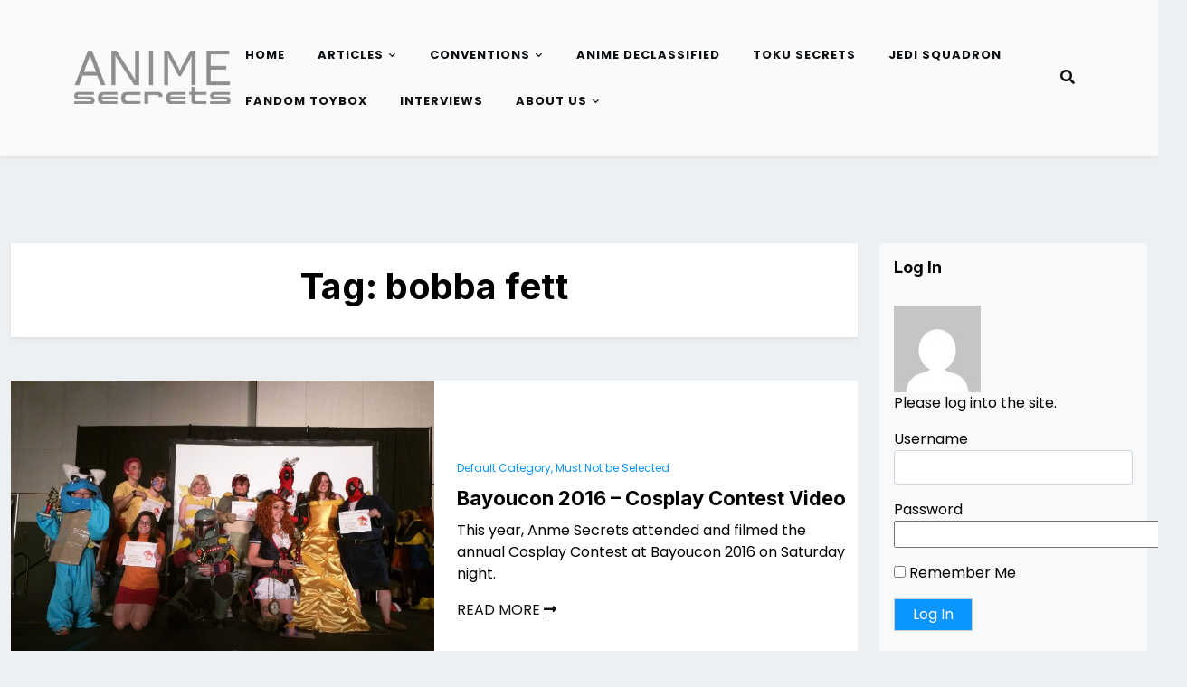

--- FILE ---
content_type: text/html; charset=UTF-8
request_url: https://animesecrets.org/tag/bobba-fett/
body_size: 8842
content:
<!doctype html>
<html lang="en-US" prefix="og: http://ogp.me/ns# fb: http://ogp.me/ns/fb#">

<head>
	<meta charset="UTF-8">
	<meta name="viewport" content="width=device-width, initial-scale=1">
	<link rel="profile" href="https://gmpg.org/xfn/11">

	<title>bobba fett &#8211; AnimeSecrets.org</title>
<meta name='robots' content='max-image-preview:large' />
<link rel='dns-prefetch' href='//stats.wp.com' />
<link rel='dns-prefetch' href='//fonts.googleapis.com' />
<style id='wp-img-auto-sizes-contain-inline-css'>
img:is([sizes=auto i],[sizes^="auto," i]){contain-intrinsic-size:3000px 1500px}
/*# sourceURL=wp-img-auto-sizes-contain-inline-css */
</style>
<style id='wp-emoji-styles-inline-css'>

	img.wp-smiley, img.emoji {
		display: inline !important;
		border: none !important;
		box-shadow: none !important;
		height: 1em !important;
		width: 1em !important;
		margin: 0 0.07em !important;
		vertical-align: -0.1em !important;
		background: none !important;
		padding: 0 !important;
	}
/*# sourceURL=wp-emoji-styles-inline-css */
</style>
<link rel='stylesheet' id='wp-block-library-css' href='https://animesecrets.org/wp-includes/css/dist/block-library/style.min.css?ver=6.9' media='all' />
<style id='global-styles-inline-css'>
:root{--wp--preset--aspect-ratio--square: 1;--wp--preset--aspect-ratio--4-3: 4/3;--wp--preset--aspect-ratio--3-4: 3/4;--wp--preset--aspect-ratio--3-2: 3/2;--wp--preset--aspect-ratio--2-3: 2/3;--wp--preset--aspect-ratio--16-9: 16/9;--wp--preset--aspect-ratio--9-16: 9/16;--wp--preset--color--black: #000000;--wp--preset--color--cyan-bluish-gray: #abb8c3;--wp--preset--color--white: #ffffff;--wp--preset--color--pale-pink: #f78da7;--wp--preset--color--vivid-red: #cf2e2e;--wp--preset--color--luminous-vivid-orange: #ff6900;--wp--preset--color--luminous-vivid-amber: #fcb900;--wp--preset--color--light-green-cyan: #7bdcb5;--wp--preset--color--vivid-green-cyan: #00d084;--wp--preset--color--pale-cyan-blue: #8ed1fc;--wp--preset--color--vivid-cyan-blue: #0693e3;--wp--preset--color--vivid-purple: #9b51e0;--wp--preset--color--primary: #007bff;--wp--preset--color--secondary: #6c757d;--wp--preset--color--dark: #343a40;--wp--preset--color--light: #f8f9fa;--wp--preset--gradient--vivid-cyan-blue-to-vivid-purple: linear-gradient(135deg,rgb(6,147,227) 0%,rgb(155,81,224) 100%);--wp--preset--gradient--light-green-cyan-to-vivid-green-cyan: linear-gradient(135deg,rgb(122,220,180) 0%,rgb(0,208,130) 100%);--wp--preset--gradient--luminous-vivid-amber-to-luminous-vivid-orange: linear-gradient(135deg,rgb(252,185,0) 0%,rgb(255,105,0) 100%);--wp--preset--gradient--luminous-vivid-orange-to-vivid-red: linear-gradient(135deg,rgb(255,105,0) 0%,rgb(207,46,46) 100%);--wp--preset--gradient--very-light-gray-to-cyan-bluish-gray: linear-gradient(135deg,rgb(238,238,238) 0%,rgb(169,184,195) 100%);--wp--preset--gradient--cool-to-warm-spectrum: linear-gradient(135deg,rgb(74,234,220) 0%,rgb(151,120,209) 20%,rgb(207,42,186) 40%,rgb(238,44,130) 60%,rgb(251,105,98) 80%,rgb(254,248,76) 100%);--wp--preset--gradient--blush-light-purple: linear-gradient(135deg,rgb(255,206,236) 0%,rgb(152,150,240) 100%);--wp--preset--gradient--blush-bordeaux: linear-gradient(135deg,rgb(254,205,165) 0%,rgb(254,45,45) 50%,rgb(107,0,62) 100%);--wp--preset--gradient--luminous-dusk: linear-gradient(135deg,rgb(255,203,112) 0%,rgb(199,81,192) 50%,rgb(65,88,208) 100%);--wp--preset--gradient--pale-ocean: linear-gradient(135deg,rgb(255,245,203) 0%,rgb(182,227,212) 50%,rgb(51,167,181) 100%);--wp--preset--gradient--electric-grass: linear-gradient(135deg,rgb(202,248,128) 0%,rgb(113,206,126) 100%);--wp--preset--gradient--midnight: linear-gradient(135deg,rgb(2,3,129) 0%,rgb(40,116,252) 100%);--wp--preset--font-size--small: 14px;--wp--preset--font-size--medium: 20px;--wp--preset--font-size--large: 20px;--wp--preset--font-size--x-large: 42px;--wp--preset--font-size--normal: 16px;--wp--preset--font-size--huge: 24px;--wp--preset--spacing--20: 0.44rem;--wp--preset--spacing--30: 0.67rem;--wp--preset--spacing--40: 1rem;--wp--preset--spacing--50: 1.5rem;--wp--preset--spacing--60: 2.25rem;--wp--preset--spacing--70: 3.38rem;--wp--preset--spacing--80: 5.06rem;--wp--preset--shadow--natural: 6px 6px 9px rgba(0, 0, 0, 0.2);--wp--preset--shadow--deep: 12px 12px 50px rgba(0, 0, 0, 0.4);--wp--preset--shadow--sharp: 6px 6px 0px rgba(0, 0, 0, 0.2);--wp--preset--shadow--outlined: 6px 6px 0px -3px rgb(255, 255, 255), 6px 6px rgb(0, 0, 0);--wp--preset--shadow--crisp: 6px 6px 0px rgb(0, 0, 0);}:where(.is-layout-flex){gap: 0.5em;}:where(.is-layout-grid){gap: 0.5em;}body .is-layout-flex{display: flex;}.is-layout-flex{flex-wrap: wrap;align-items: center;}.is-layout-flex > :is(*, div){margin: 0;}body .is-layout-grid{display: grid;}.is-layout-grid > :is(*, div){margin: 0;}:where(.wp-block-columns.is-layout-flex){gap: 2em;}:where(.wp-block-columns.is-layout-grid){gap: 2em;}:where(.wp-block-post-template.is-layout-flex){gap: 1.25em;}:where(.wp-block-post-template.is-layout-grid){gap: 1.25em;}.has-black-color{color: var(--wp--preset--color--black) !important;}.has-cyan-bluish-gray-color{color: var(--wp--preset--color--cyan-bluish-gray) !important;}.has-white-color{color: var(--wp--preset--color--white) !important;}.has-pale-pink-color{color: var(--wp--preset--color--pale-pink) !important;}.has-vivid-red-color{color: var(--wp--preset--color--vivid-red) !important;}.has-luminous-vivid-orange-color{color: var(--wp--preset--color--luminous-vivid-orange) !important;}.has-luminous-vivid-amber-color{color: var(--wp--preset--color--luminous-vivid-amber) !important;}.has-light-green-cyan-color{color: var(--wp--preset--color--light-green-cyan) !important;}.has-vivid-green-cyan-color{color: var(--wp--preset--color--vivid-green-cyan) !important;}.has-pale-cyan-blue-color{color: var(--wp--preset--color--pale-cyan-blue) !important;}.has-vivid-cyan-blue-color{color: var(--wp--preset--color--vivid-cyan-blue) !important;}.has-vivid-purple-color{color: var(--wp--preset--color--vivid-purple) !important;}.has-black-background-color{background-color: var(--wp--preset--color--black) !important;}.has-cyan-bluish-gray-background-color{background-color: var(--wp--preset--color--cyan-bluish-gray) !important;}.has-white-background-color{background-color: var(--wp--preset--color--white) !important;}.has-pale-pink-background-color{background-color: var(--wp--preset--color--pale-pink) !important;}.has-vivid-red-background-color{background-color: var(--wp--preset--color--vivid-red) !important;}.has-luminous-vivid-orange-background-color{background-color: var(--wp--preset--color--luminous-vivid-orange) !important;}.has-luminous-vivid-amber-background-color{background-color: var(--wp--preset--color--luminous-vivid-amber) !important;}.has-light-green-cyan-background-color{background-color: var(--wp--preset--color--light-green-cyan) !important;}.has-vivid-green-cyan-background-color{background-color: var(--wp--preset--color--vivid-green-cyan) !important;}.has-pale-cyan-blue-background-color{background-color: var(--wp--preset--color--pale-cyan-blue) !important;}.has-vivid-cyan-blue-background-color{background-color: var(--wp--preset--color--vivid-cyan-blue) !important;}.has-vivid-purple-background-color{background-color: var(--wp--preset--color--vivid-purple) !important;}.has-black-border-color{border-color: var(--wp--preset--color--black) !important;}.has-cyan-bluish-gray-border-color{border-color: var(--wp--preset--color--cyan-bluish-gray) !important;}.has-white-border-color{border-color: var(--wp--preset--color--white) !important;}.has-pale-pink-border-color{border-color: var(--wp--preset--color--pale-pink) !important;}.has-vivid-red-border-color{border-color: var(--wp--preset--color--vivid-red) !important;}.has-luminous-vivid-orange-border-color{border-color: var(--wp--preset--color--luminous-vivid-orange) !important;}.has-luminous-vivid-amber-border-color{border-color: var(--wp--preset--color--luminous-vivid-amber) !important;}.has-light-green-cyan-border-color{border-color: var(--wp--preset--color--light-green-cyan) !important;}.has-vivid-green-cyan-border-color{border-color: var(--wp--preset--color--vivid-green-cyan) !important;}.has-pale-cyan-blue-border-color{border-color: var(--wp--preset--color--pale-cyan-blue) !important;}.has-vivid-cyan-blue-border-color{border-color: var(--wp--preset--color--vivid-cyan-blue) !important;}.has-vivid-purple-border-color{border-color: var(--wp--preset--color--vivid-purple) !important;}.has-vivid-cyan-blue-to-vivid-purple-gradient-background{background: var(--wp--preset--gradient--vivid-cyan-blue-to-vivid-purple) !important;}.has-light-green-cyan-to-vivid-green-cyan-gradient-background{background: var(--wp--preset--gradient--light-green-cyan-to-vivid-green-cyan) !important;}.has-luminous-vivid-amber-to-luminous-vivid-orange-gradient-background{background: var(--wp--preset--gradient--luminous-vivid-amber-to-luminous-vivid-orange) !important;}.has-luminous-vivid-orange-to-vivid-red-gradient-background{background: var(--wp--preset--gradient--luminous-vivid-orange-to-vivid-red) !important;}.has-very-light-gray-to-cyan-bluish-gray-gradient-background{background: var(--wp--preset--gradient--very-light-gray-to-cyan-bluish-gray) !important;}.has-cool-to-warm-spectrum-gradient-background{background: var(--wp--preset--gradient--cool-to-warm-spectrum) !important;}.has-blush-light-purple-gradient-background{background: var(--wp--preset--gradient--blush-light-purple) !important;}.has-blush-bordeaux-gradient-background{background: var(--wp--preset--gradient--blush-bordeaux) !important;}.has-luminous-dusk-gradient-background{background: var(--wp--preset--gradient--luminous-dusk) !important;}.has-pale-ocean-gradient-background{background: var(--wp--preset--gradient--pale-ocean) !important;}.has-electric-grass-gradient-background{background: var(--wp--preset--gradient--electric-grass) !important;}.has-midnight-gradient-background{background: var(--wp--preset--gradient--midnight) !important;}.has-small-font-size{font-size: var(--wp--preset--font-size--small) !important;}.has-medium-font-size{font-size: var(--wp--preset--font-size--medium) !important;}.has-large-font-size{font-size: var(--wp--preset--font-size--large) !important;}.has-x-large-font-size{font-size: var(--wp--preset--font-size--x-large) !important;}
/*# sourceURL=global-styles-inline-css */
</style>

<style id='classic-theme-styles-inline-css'>
/*! This file is auto-generated */
.wp-block-button__link{color:#fff;background-color:#32373c;border-radius:9999px;box-shadow:none;text-decoration:none;padding:calc(.667em + 2px) calc(1.333em + 2px);font-size:1.125em}.wp-block-file__button{background:#32373c;color:#fff;text-decoration:none}
/*# sourceURL=/wp-includes/css/classic-themes.min.css */
</style>
<link rel='stylesheet' id='affiliate-eye-admin-google-font-css' href='https://fonts.googleapis.com/css2?family=Poppins:ital,wght@0,400;0,700;1,400;1,700&#038;family=Inter:ital,wght@0,400;0,700;1,400;1,700&#038;display=swap' media='all' />
<link rel='stylesheet' id='affiliate-eye-google-font-css' href='https://fonts.googleapis.com/css2?family=Poppins:ital,wght@0,400;0,700;1,400;1,700&#038;family=Inter:ital,wght@0,400;0,700;1,400;1,700&#038;display=swap' media='all' />
<link rel='stylesheet' id='bootstrap-css' href='https://animesecrets.org/wp-content/themes/affiliate-eye/assets/css/bootstrap.css?ver=5.2.2' media='all' />
<link rel='stylesheet' id='fontawesome-css' href='https://animesecrets.org/wp-content/themes/affiliate-eye/assets/css/all.css?ver=5.15.3' media='all' />
<link rel='stylesheet' id='affiliate-eye-block-style-css' href='https://animesecrets.org/wp-content/themes/affiliate-eye/assets/css/block.css?ver=1.0.14' media='all' />
<link rel='stylesheet' id='affiliate-eye-default-style-css' href='https://animesecrets.org/wp-content/themes/affiliate-eye/assets/css/default-style.css?ver=1.0.14' media='all' />
<link rel='stylesheet' id='affiliate-eye-main-style-css' href='https://animesecrets.org/wp-content/themes/affiliate-eye/assets/css/main.css?ver=1.0.14' media='all' />
<link rel='stylesheet' id='affiliate-eye-style-css' href='https://animesecrets.org/wp-content/themes/affiliate-eye/style.css?ver=1.0.14' media='all' />
<style id='affiliate-eye-style-inline-css'>
.posted-on, .cat-links, .tags-links, .byline { clip: rect(1px, 1px, 1px, 1px); height: 1px; position: absolute; overflow: hidden; width: 1px; }
/*# sourceURL=affiliate-eye-style-inline-css */
</style>
<link rel='stylesheet' id='affiliate-eye-responsive-style-css' href='https://animesecrets.org/wp-content/themes/affiliate-eye/assets/css/responsive.css?ver=1.0.14' media='all' />
<link rel='stylesheet' id='slb_core-css' href='https://animesecrets.org/wp-content/plugins/simple-lightbox/client/css/app.css?ver=2.9.4' media='all' />
<script src="https://animesecrets.org/wp-content/plugins/jquery-manager/assets/js/jquery-2.2.4.min.js" id="jquery-core-js"></script>
<script src="https://animesecrets.org/wp-content/plugins/jquery-manager/assets/js/jquery-migrate-1.4.1.min.js" id="jquery-migrate-js"></script>
<link rel="https://api.w.org/" href="https://animesecrets.org/wp-json/" /><link rel="alternate" title="JSON" type="application/json" href="https://animesecrets.org/wp-json/wp/v2/tags/2523" /><link rel="EditURI" type="application/rsd+xml" title="RSD" href="https://animesecrets.org/xmlrpc.php?rsd" />
<meta name="generator" content="WordPress 6.9" />
            <script type="text/javascript"><!--
                                function powerpress_pinw(pinw_url){window.open(pinw_url, 'PowerPressPlayer','toolbar=0,status=0,resizable=1,width=460,height=320');	return false;}
                //-->

                // tabnab protection
                window.addEventListener('load', function () {
                    // make all links have rel="noopener noreferrer"
                    document.querySelectorAll('a[target="_blank"]').forEach(link => {
                        link.setAttribute('rel', 'noopener noreferrer');
                    });
                });
            </script>
            	<style>img#wpstats{display:none}</style>
		
<style type="text/css" xmlns="http://www.w3.org/1999/html">

/*
PowerPress subscribe sidebar widget
*/
.widget-area .widget_powerpress_subscribe h2,
.widget-area .widget_powerpress_subscribe h3,
.widget-area .widget_powerpress_subscribe h4,
.widget_powerpress_subscribe h2,
.widget_powerpress_subscribe h3,
.widget_powerpress_subscribe h4 {
	margin-bottom: 0;
	padding-bottom: 0;
}
</style>
<link rel="icon" href="https://animesecrets.org/wp-content/uploads/2023/05/cropped-AS-32x32.png" sizes="32x32" />
<link rel="icon" href="https://animesecrets.org/wp-content/uploads/2023/05/cropped-AS-192x192.png" sizes="192x192" />
<link rel="apple-touch-icon" href="https://animesecrets.org/wp-content/uploads/2023/05/cropped-AS-180x180.png" />
<meta name="msapplication-TileImage" content="https://animesecrets.org/wp-content/uploads/2023/05/cropped-AS-270x270.png" />

    <!-- START - Open Graph and Twitter Card Tags 3.3.8 -->
     <!-- Facebook Open Graph -->
      <meta property="og:locale" content="en_US"/>
      <meta property="og:site_name" content="AnimeSecrets.org"/>
      <meta property="og:title" content="bobba fett"/>
      <meta property="og:url" content="https://animesecrets.org/tag/bobba-fett/"/>
      <meta property="og:type" content="article"/>
      <meta property="og:description" content="The Answer to All Your Burning Questions"/>
      <meta property="article:publisher" content="https://www.facebook.com/AnimeSecrets/"/>
     <!-- Google+ / Schema.org -->
     <!-- Twitter Cards -->
      <meta name="twitter:title" content="bobba fett"/>
      <meta name="twitter:url" content="https://animesecrets.org/tag/bobba-fett/"/>
      <meta name="twitter:description" content="The Answer to All Your Burning Questions"/>
      <meta name="twitter:card" content="summary_large_image"/>
     <!-- SEO -->
     <!-- Misc. tags -->
     <!-- is_tag -->
    <!-- END - Open Graph and Twitter Card Tags 3.3.8 -->
        
    <link rel='stylesheet' id='powerpress_subscribe_widget_modern-css' href='https://animesecrets.org/wp-content/plugins/powerpress/css/subscribe-widget.min.css?ver=11.15.11' media='all' />
</head>

<body class="archive tag tag-bobba-fett tag-2523 wp-custom-logo wp-embed-responsive wp-theme-affiliate-eye hfeed date-hidden categories-hidden tags-hidden author-hidden">
	
	<div id="page" class="site">
		<a class="skip-link screen-reader-text" href="#primary">Skip to content</a>
		<header class="header" id="header">
				<div id="wsm-menu" class="mobile-menu-bar wsm-menu">
		<div class="container">
			<nav id="mobile-navigation" class="mobile-navigation">
				<button id="mmenu-btn" class="menu-btn" aria-expanded="false">
					<span class="mopen">Menu</span>
					<span class="mclose">Close</span>
				</button>
				<div class="menu-nav-container"><ul id="wsm-menu-ul" class="wsm-menu-has"><li id="menu-item-6281" class="menu-item menu-item-type-custom menu-item-object-custom menu-item-home menu-item-6281"><a href="https://animesecrets.org/">Home</a></li>
<li id="menu-item-23403" class="menu-item menu-item-type-taxonomy menu-item-object-category menu-item-has-children menu-item-23403"><a href="https://animesecrets.org/category/blog/">Articles</a>
<ul class="sub-menu">
	<li id="menu-item-6262" class="menu-item menu-item-type-post_type menu-item-object-page menu-item-has-children menu-item-6262"><a href="https://animesecrets.org/anime/anime-reviews/">Anime Reviews</a>
	<ul class="sub-menu">
		<li id="menu-item-6747" class="menu-item menu-item-type-taxonomy menu-item-object-category menu-item-6747"><a href="https://animesecrets.org/category/columns/new-in-japan/">New in Japan</a></li>
	</ul>
</li>
	<li id="menu-item-6263" class="menu-item menu-item-type-post_type menu-item-object-page menu-item-6263"><a href="https://animesecrets.org/live-action/">Live Action Reviews</a></li>
	<li id="menu-item-6264" class="menu-item menu-item-type-post_type menu-item-object-page menu-item-6264"><a href="https://animesecrets.org/manga/manga-reviews/">Manga Reviews</a></li>
	<li id="menu-item-6265" class="menu-item menu-item-type-post_type menu-item-object-page menu-item-6265"><a href="https://animesecrets.org/light-novels/">Light Novels Reviews</a></li>
	<li id="menu-item-22150" class="menu-item menu-item-type-post_type menu-item-object-page menu-item-22150"><a href="https://animesecrets.org/tokusatsu/">Tokusatsu Reviews</a></li>
	<li id="menu-item-6274" class="menu-item menu-item-type-post_type menu-item-object-page menu-item-6274"><a href="https://animesecrets.org/games/video-game-reviews/">Video Game Reviews</a></li>
	<li id="menu-item-168" class="menu-item menu-item-type-post_type menu-item-object-page menu-item-has-children menu-item-168"><a href="https://animesecrets.org/columns/">Columns</a>
	<ul class="sub-menu">
		<li id="menu-item-6266" class="menu-item menu-item-type-post_type menu-item-object-page menu-item-6266"><a href="https://animesecrets.org/columns/an-insiders-look-at-japan/">An Insider’s Look at Japan</a></li>
		<li id="menu-item-18128" class="menu-item menu-item-type-post_type menu-item-object-page menu-item-18128"><a href="https://animesecrets.org/columns/cosplay-secrets/">Cosplay Secrets Series</a></li>
		<li id="menu-item-6270" class="menu-item menu-item-type-post_type menu-item-object-page menu-item-6270"><a href="https://animesecrets.org/columns/dropped/">Dropped!</a></li>
		<li id="menu-item-8340" class="menu-item menu-item-type-post_type menu-item-object-page menu-item-8340"><a href="https://animesecrets.org/columns/fujoshi-feminism/">Fujoshi Feminism</a></li>
		<li id="menu-item-9907" class="menu-item menu-item-type-post_type menu-item-object-page menu-item-9907"><a href="https://animesecrets.org/columns/investigative-articles/">Investigative Articles</a></li>
		<li id="menu-item-6260" class="menu-item menu-item-type-taxonomy menu-item-object-category menu-item-6260"><a href="https://animesecrets.org/category/columns/state-of-gaming/">State of Gaming</a></li>
		<li id="menu-item-9863" class="menu-item menu-item-type-post_type menu-item-object-page menu-item-9863"><a href="https://animesecrets.org/columns/toku2/">Toku<sup>2</sup></a></li>
	</ul>
</li>
</ul>
</li>
<li id="menu-item-169" class="menu-item menu-item-type-post_type menu-item-object-page menu-item-has-children menu-item-169"><a href="https://animesecrets.org/conventions/">Conventions</a>
<ul class="sub-menu">
	<li id="menu-item-6276" class="menu-item menu-item-type-post_type menu-item-object-page menu-item-6276"><a href="https://animesecrets.org/conventions/convention-articles/">Convention Reviews</a></li>
	<li id="menu-item-6275" class="menu-item menu-item-type-post_type menu-item-object-page menu-item-6275"><a href="https://animesecrets.org/conventions/convention-photogalleries/">Convention Photo Galleries</a></li>
	<li id="menu-item-6441" class="menu-item menu-item-type-post_type menu-item-object-page menu-item-6441"><a href="https://animesecrets.org/convention-videos/">Convention Videos</a></li>
	<li id="menu-item-6317" class="menu-item menu-item-type-taxonomy menu-item-object-category menu-item-6317"><a href="https://animesecrets.org/category/convention-briefings/">Convention News</a></li>
</ul>
</li>
<li id="menu-item-20681" class="menu-item menu-item-type-post_type menu-item-object-page menu-item-20681"><a href="https://animesecrets.org/columns/anime-declassified-podcast/">Anime Declassified</a></li>
<li id="menu-item-20680" class="menu-item menu-item-type-post_type menu-item-object-page menu-item-20680"><a href="https://animesecrets.org/columns/toku-secrets-podcast/">Toku Secrets</a></li>
<li id="menu-item-24032" class="menu-item menu-item-type-post_type menu-item-object-page menu-item-24032"><a href="https://animesecrets.org/jedi-squadron-podcast/">Jedi Squadron</a></li>
<li id="menu-item-23685" class="menu-item menu-item-type-taxonomy menu-item-object-category menu-item-23685"><a href="https://animesecrets.org/category/columns/fandom-toybox/">Fandom Toybox</a></li>
<li id="menu-item-167" class="menu-item menu-item-type-post_type menu-item-object-page menu-item-167"><a href="https://animesecrets.org/interviews/">Interviews</a></li>
<li id="menu-item-6278" class="menu-item menu-item-type-post_type menu-item-object-page menu-item-has-children menu-item-6278"><a href="https://animesecrets.org/about-us/">About Us</a>
<ul class="sub-menu">
	<li id="menu-item-6279" class="menu-item menu-item-type-post_type menu-item-object-page menu-item-6279"><a href="https://animesecrets.org/about-us/faqs/">FAQs</a></li>
	<li id="menu-item-24599" class="menu-item menu-item-type-custom menu-item-object-custom menu-item-24599"><a href="https://discord.gg/ykz6RK6">Official Discord Server</a></li>
	<li id="menu-item-6280" class="menu-item menu-item-type-post_type menu-item-object-page menu-item-6280"><a href="https://animesecrets.org/staff/">Staff</a></li>
</ul>
</li>
</ul></div>			</nav><!-- #site-navigation -->
		</div>
	</div>

													<div class="menu-bar ">
		<div class="container">
			<div class="menubar-content">
					<div class="head-logo-sec">
					<div class="site-branding brand-logo">
				<a href="https://animesecrets.org/" class="custom-logo-link" rel="home"><img width="250" height="250" src="https://animesecrets.org/wp-content/uploads/2022/12/cropped-logo-site.png" class="custom-logo" alt="AnimeSecrets.org" decoding="async" fetchpriority="high" srcset="https://animesecrets.org/wp-content/uploads/2022/12/cropped-logo-site.png 250w, https://animesecrets.org/wp-content/uploads/2022/12/cropped-logo-site-150x150.png 150w" sizes="(max-width: 250px) 100vw, 250px" /></a>			</div>
			</div>
				<div class="affiliate-eye-container menu-inner">
											<nav id="site-navigation" class="main-navigation">
							<div class="menu-nav-container"><ul id="affiliate-eye-menu" class="affiliate-eye-menu"><li class="menu-item menu-item-type-custom menu-item-object-custom menu-item-home menu-item-6281"><a href="https://animesecrets.org/">Home</a></li>
<li class="menu-item menu-item-type-taxonomy menu-item-object-category menu-item-has-children menu-item-23403"><a href="https://animesecrets.org/category/blog/">Articles</a>
<ul class="sub-menu">
	<li class="menu-item menu-item-type-post_type menu-item-object-page menu-item-has-children menu-item-6262"><a href="https://animesecrets.org/anime/anime-reviews/">Anime Reviews</a>
	<ul class="sub-menu">
		<li class="menu-item menu-item-type-taxonomy menu-item-object-category menu-item-6747"><a href="https://animesecrets.org/category/columns/new-in-japan/">New in Japan</a></li>
	</ul>
</li>
	<li class="menu-item menu-item-type-post_type menu-item-object-page menu-item-6263"><a href="https://animesecrets.org/live-action/">Live Action Reviews</a></li>
	<li class="menu-item menu-item-type-post_type menu-item-object-page menu-item-6264"><a href="https://animesecrets.org/manga/manga-reviews/">Manga Reviews</a></li>
	<li class="menu-item menu-item-type-post_type menu-item-object-page menu-item-6265"><a href="https://animesecrets.org/light-novels/">Light Novels Reviews</a></li>
	<li class="menu-item menu-item-type-post_type menu-item-object-page menu-item-22150"><a href="https://animesecrets.org/tokusatsu/">Tokusatsu Reviews</a></li>
	<li class="menu-item menu-item-type-post_type menu-item-object-page menu-item-6274"><a href="https://animesecrets.org/games/video-game-reviews/">Video Game Reviews</a></li>
	<li class="menu-item menu-item-type-post_type menu-item-object-page menu-item-has-children menu-item-168"><a href="https://animesecrets.org/columns/">Columns</a>
	<ul class="sub-menu">
		<li class="menu-item menu-item-type-post_type menu-item-object-page menu-item-6266"><a href="https://animesecrets.org/columns/an-insiders-look-at-japan/">An Insider’s Look at Japan</a></li>
		<li class="menu-item menu-item-type-post_type menu-item-object-page menu-item-18128"><a href="https://animesecrets.org/columns/cosplay-secrets/">Cosplay Secrets Series</a></li>
		<li class="menu-item menu-item-type-post_type menu-item-object-page menu-item-6270"><a href="https://animesecrets.org/columns/dropped/">Dropped!</a></li>
		<li class="menu-item menu-item-type-post_type menu-item-object-page menu-item-8340"><a href="https://animesecrets.org/columns/fujoshi-feminism/">Fujoshi Feminism</a></li>
		<li class="menu-item menu-item-type-post_type menu-item-object-page menu-item-9907"><a href="https://animesecrets.org/columns/investigative-articles/">Investigative Articles</a></li>
		<li class="menu-item menu-item-type-taxonomy menu-item-object-category menu-item-6260"><a href="https://animesecrets.org/category/columns/state-of-gaming/">State of Gaming</a></li>
		<li class="menu-item menu-item-type-post_type menu-item-object-page menu-item-9863"><a href="https://animesecrets.org/columns/toku2/">Toku<sup>2</sup></a></li>
	</ul>
</li>
</ul>
</li>
<li class="menu-item menu-item-type-post_type menu-item-object-page menu-item-has-children menu-item-169"><a href="https://animesecrets.org/conventions/">Conventions</a>
<ul class="sub-menu">
	<li class="menu-item menu-item-type-post_type menu-item-object-page menu-item-6276"><a href="https://animesecrets.org/conventions/convention-articles/">Convention Reviews</a></li>
	<li class="menu-item menu-item-type-post_type menu-item-object-page menu-item-6275"><a href="https://animesecrets.org/conventions/convention-photogalleries/">Convention Photo Galleries</a></li>
	<li class="menu-item menu-item-type-post_type menu-item-object-page menu-item-6441"><a href="https://animesecrets.org/convention-videos/">Convention Videos</a></li>
	<li class="menu-item menu-item-type-taxonomy menu-item-object-category menu-item-6317"><a href="https://animesecrets.org/category/convention-briefings/">Convention News</a></li>
</ul>
</li>
<li class="menu-item menu-item-type-post_type menu-item-object-page menu-item-20681"><a href="https://animesecrets.org/columns/anime-declassified-podcast/">Anime Declassified</a></li>
<li class="menu-item menu-item-type-post_type menu-item-object-page menu-item-20680"><a href="https://animesecrets.org/columns/toku-secrets-podcast/">Toku Secrets</a></li>
<li class="menu-item menu-item-type-post_type menu-item-object-page menu-item-24032"><a href="https://animesecrets.org/jedi-squadron-podcast/">Jedi Squadron</a></li>
<li class="menu-item menu-item-type-taxonomy menu-item-object-category menu-item-23685"><a href="https://animesecrets.org/category/columns/fandom-toybox/">Fandom Toybox</a></li>
<li class="menu-item menu-item-type-post_type menu-item-object-page menu-item-167"><a href="https://animesecrets.org/interviews/">Interviews</a></li>
<li class="menu-item menu-item-type-post_type menu-item-object-page menu-item-has-children menu-item-6278"><a href="https://animesecrets.org/about-us/">About Us</a>
<ul class="sub-menu">
	<li class="menu-item menu-item-type-post_type menu-item-object-page menu-item-6279"><a href="https://animesecrets.org/about-us/faqs/">FAQs</a></li>
	<li class="menu-item menu-item-type-custom menu-item-object-custom menu-item-24599"><a href="https://discord.gg/ykz6RK6">Official Discord Server</a></li>
	<li class="menu-item menu-item-type-post_type menu-item-object-page menu-item-6280"><a href="https://animesecrets.org/staff/">Staff</a></li>
</ul>
</li>
</ul></div>						</nav><!-- #site-navigation -->
																<div class="serach-show">
							<div class="besearch-icon">
								<a href="#" id="besearch"><i class="fas fa-search"></i></a>
							</div>
							<div id="bspopup" class="soff">
								<div id="affsearch" class="sopen">
									<button data-widget="remove" id="removeClass" class="sclose" type="button">×</button>
									<form role="search" method="get" class="search-form" action="https://animesecrets.org/">
				<label>
					<span class="screen-reader-text">Search for:</span>
					<input type="search" class="search-field" placeholder="Search &hellip;" value="" name="s" />
				</label>
				<input type="submit" class="search-submit" value="Search" />
			</form>									<small class="beshop-cradit">Affiliate Eye Theme By <a target="_blank" title="Affiliate Eye Theme" href="https://wpthemespace.com/product/beshop/">Wp Theme Space</a></small>
								</div>
							</div>
						</div>
				</div>
			
			</div>

		</div>
	</div>

		</header>
<div class="container-fluid mt-5 mb-5 pt-5 pb-5">
	<div class="row main-content">
				<div class="col-lg-9 site-content">
			<main id="primary" class="site-main">

				
					<header class="page-header archive-header shadow-sm p-4 mb-5 text-center">
						<h1 class="page-title">Tag: <span>bobba fett</span></h1>					</header><!-- .page-header -->

					
<article id="post-20774" class="nx-list-item post-20774 post type-post status-publish format-standard has-post-thumbnail hentry category-defaultcat tag-alaska-2 tag-alaskas-cosplay-corner tag-bayoucon tag-bayoucon-2016 tag-bayoucon2016 tag-bobba-fett tag-cosplay tag-cosplay-contest tag-cosplayer tag-cosplayers tag-cosplaying tag-cosplays tag-cute-classy-chaos tag-dead-pool tag-deadpool tag-flutteryshy tag-little-red-fox tag-lord-zedd tag-louisiana tag-mlp tag-my-little-pony tag-pokemon tag-robert-axelrod tag-scooby-doo tag-squirtle tag-steam-punk tag-steampunk tag-sulphur tag-velma">
	<div class="single-nx-list-item nx-has-img">
					<div class="nx-single-list-img">
				<a href="https://animesecrets.org/bayoucon-2016-cosplay-contest-video/">
					<img width="768" height="576" src="https://animesecrets.org/wp-content/uploads/2016/06/bayoucon-cosplay-contest-2016-768x576.jpg" class="attachment-medium_large size-medium_large wp-post-image" alt="" decoding="async" srcset="https://animesecrets.org/wp-content/uploads/2016/06/bayoucon-cosplay-contest-2016-768x576.jpg 768w, https://animesecrets.org/wp-content/uploads/2016/06/bayoucon-cosplay-contest-2016-300x225.jpg 300w, https://animesecrets.org/wp-content/uploads/2016/06/bayoucon-cosplay-contest-2016-1024x768.jpg 1024w, https://animesecrets.org/wp-content/uploads/2016/06/bayoucon-cosplay-contest-2016.jpg 2000w" sizes="(max-width: 768px) 100vw, 768px" />				</a>
			</div>
				<div class="nx-single-list-details">
							<a href="https://animesecrets.org/category/defaultcat/" class="nx-list-categories">Default Category, Must Not be Selected</a>
						<h2 class="nx-list-title"><a href="https://animesecrets.org/bayoucon-2016-cosplay-contest-video/" rel="bookmark">Bayoucon 2016 – Cosplay Contest Video</a></h2>			<p>This year, Anme Secrets attended and filmed the annual Cosplay Contest at Bayoucon 2016 on Saturday night.</p>
			<a class="affiliate-eye-readmore" href="https://animesecrets.org/bayoucon-2016-cosplay-contest-video/">READ MORE <i class="fas fa-long-arrow-alt-right"></i></a>

		</div>
	</div>
</article><!-- #post-20774 -->
				
			</main><!-- #main -->
		</div>
					<div class="col-lg-3 widget-sidebar">
				
<aside id="secondary" class="widget-area">
	<section id="members-widget-login-3" class="widget bg-light mb-4 p-3 login"><h2 class="widget-title">Log In</h2><img alt='' src='https://secure.gravatar.com/avatar/?s=96&#038;d=mm&#038;r=pg' srcset='https://secure.gravatar.com/avatar/?s=192&#038;d=mm&#038;r=pg 2x' class='avatar avatar-96 photo avatar-default' height='96' width='96' loading='lazy' decoding='async'/><p>Please log into the site.</p>
<div class="members-login-form"><form name="loginform" id="loginform" action="https://animesecrets.org/wp-login.php" method="post"><p class="login-username">
				<label for="user_login">Username</label>
				<input type="text" name="log" id="user_login" autocomplete="username" class="input" value="" size="20" />
			</p><p class="login-password">
				<label for="user_pass">Password</label>
				<input type="password" name="pwd" id="user_pass" autocomplete="current-password" spellcheck="false" class="input" value="" size="20" />
			</p><p class="login-remember"><label><input name="rememberme" type="checkbox" id="rememberme" value="forever" /> Remember Me</label></p><p class="login-submit">
				<input type="submit" name="wp-submit" id="wp-submit" class="button button-primary" value="Log In" />
				<input type="hidden" name="redirect_to" value="https://animesecrets.org/tag/bobba-fett/" />
			</p><input type="hidden" name="members_redirect_to" value="1" /></form></div></section><section id="powerpress_subscribe-2" class="widget bg-light mb-4 p-3 widget_powerpress_subscribe"><h2 class="widget-title">Anime Declassified Podcast</h2><div class="pp-ssb-widget pp-ssb-widget-modern pp-ssb-widget-include"><a href="https://podcasts.apple.com/us/podcast/anime-declassified-%5Banimesecrets-org%5D/id1020063853?mt=2&#038;ls=1" class="pp-ssb-btn vertical pp-ssb-itunes" target="_blank" title="Subscribe on Apple Podcasts"><span class="pp-ssb-ic"></span><span class="pp-ssb-text">Apple Podcasts</span></a><a href="https://open.spotify.com/show/7eRiJbebSqMkH9gbREP9KR" class="pp-ssb-btn vertical pp-ssb-spotify" target="_blank" title="Subscribe on Spotify"><span class="pp-ssb-ic"></span><span class="pp-ssb-text">Spotify</span></a><a href="https://subscribeonandroid.com/animesecrets.org/category/columns/anime-declassified-podcast/feed/" class="pp-ssb-btn  vertical pp-ssb-android" target="_blank" title="Subscribe on Android"><span class="pp-ssb-ic"></span><span class="pp-ssb-text">Android</span></a><a href="https://subscribebyemail.com/animesecrets.org/category/columns/anime-declassified-podcast/feed/" class="pp-ssb-btn  vertical  pp-ssb-email" target="_blank" title="Subscribe by Email"><span class="pp-ssb-ic"></span><span class="pp-ssb-text">by Email</span></a><a href="https://animesecrets.org/category/columns/anime-declassified-podcast/feed/" class="pp-ssb-btn vertical pp-ssb-rss" target="_blank" title="Subscribe via RSS"><span class="pp-ssb-ic"></span><span class="pp-ssb-text">RSS</span></a><a href="https://animesecrets.org/columns/anime-declassified-podcast/" class="pp-ssb-btn vertical pp-ssb-more" target="_blank" title="More Subscribe Options"><span class="pp-ssb-ic"></span><span class="pp-ssb-text">More Subscribe Options</span></a></div></section><section id="powerpress_subscribe-3" class="widget bg-light mb-4 p-3 widget_powerpress_subscribe"><h2 class="widget-title">Toku Secrets Podcast</h2><div class="pp-ssb-widget pp-ssb-widget-modern pp-ssb-widget-include"><a href="https://podcasts.apple.com/us/podcast/toku-secrets-animesecrets-org/id1119951761?mt=2&#038;ls=1" class="pp-ssb-btn vertical pp-ssb-itunes" target="_blank" title="Subscribe on Apple Podcasts"><span class="pp-ssb-ic"></span><span class="pp-ssb-text">Apple Podcasts</span></a><a href="https://open.spotify.com/show/7EGpxo60NQg3cIBAGVN2L6" class="pp-ssb-btn vertical pp-ssb-spotify" target="_blank" title="Subscribe on Spotify"><span class="pp-ssb-ic"></span><span class="pp-ssb-text">Spotify</span></a><a href="https://subscribeonandroid.com/animesecrets.org/category/toku-secrets-podcast/feed/" class="pp-ssb-btn  vertical pp-ssb-android" target="_blank" title="Subscribe on Android"><span class="pp-ssb-ic"></span><span class="pp-ssb-text">Android</span></a><a href="https://subscribebyemail.com/animesecrets.org/category/toku-secrets-podcast/feed/" class="pp-ssb-btn  vertical  pp-ssb-email" target="_blank" title="Subscribe by Email"><span class="pp-ssb-ic"></span><span class="pp-ssb-text">by Email</span></a><a href="https://animesecrets.org/category/toku-secrets-podcast/feed/" class="pp-ssb-btn vertical pp-ssb-rss" target="_blank" title="Subscribe via RSS"><span class="pp-ssb-ic"></span><span class="pp-ssb-text">RSS</span></a><a href="https://animesecrets.org/columns/toku-secrets-podcast/" class="pp-ssb-btn vertical pp-ssb-more" target="_blank" title="More Subscribe Options"><span class="pp-ssb-ic"></span><span class="pp-ssb-text">More Subscribe Options</span></a></div></section><section id="powerpress_subscribe-4" class="widget bg-light mb-4 p-3 widget_powerpress_subscribe"><h2 class="widget-title">Jedi Squadron Podcast</h2><div class="pp-ssb-widget pp-ssb-widget-modern pp-ssb-widget-include"><a href="https://podcasts.apple.com/us/podcast/jedi-squadron-podcast-%5Banimesecrets-org%5D/id1686486773?mt=2&#038;ls=1" class="pp-ssb-btn-sq vertical pp-ssb-itunes" target="_blank" title="Subscribe on Apple Podcasts"><span class="pp-ssb-ic"></span><span class="pp-ssb-text">Apple Podcasts</span></a><a href="https://open.spotify.com/show/0kSGAZiXSNpjpmtgQsRSpW" class="pp-ssb-btn-sq vertical pp-ssb-spotify" target="_blank" title="Subscribe on Spotify"><span class="pp-ssb-ic"></span><span class="pp-ssb-text">Spotify</span></a><a href="https://subscribeonandroid.com/animesecrets.org/category/jedi-squadron/feed/" class="pp-ssb-btn-sq  vertical pp-ssb-android" target="_blank" title="Subscribe on Android"><span class="pp-ssb-ic"></span><span class="pp-ssb-text">Android</span></a><a href="https://subscribebyemail.com/animesecrets.org/category/jedi-squadron/feed/" class="pp-ssb-btn-sq  vertical  pp-ssb-email" target="_blank" title="Subscribe by Email"><span class="pp-ssb-ic"></span><span class="pp-ssb-text">by Email</span></a><a href="https://animesecrets.org/category/jedi-squadron/feed/" class="pp-ssb-btn-sq vertical pp-ssb-rss" target="_blank" title="Subscribe via RSS"><span class="pp-ssb-ic"></span><span class="pp-ssb-text">RSS</span></a><a href="https://animesecrets.org/jedi-squadron-podcast/" class="pp-ssb-btn-sq vertical pp-ssb-more" target="_blank" title="More Subscribe Options"><span class="pp-ssb-ic"></span><span class="pp-ssb-text">More Subscribe Options</span></a></div></section></aside><!-- #secondary -->			</div>
			</div>
</div>


<footer id="colophon" class="site-footer pt-3 pb-3">
	<div class="container">
		<div class="info-news site-info text-center">
			&copy;
			2026			<a href="https://animesecrets.org/">AnimeSecrets.org</a>
			<span class="sep"> | </span>
			<a href="https://wpthemespace.com/product/affiliate-eye/">Theme Affiliate Eye</a> by Wp Theme Space.
		</div>
	</div><!-- .container -->
</footer><!-- #colophon -->
</div><!-- #page -->

<script type="speculationrules">
{"prefetch":[{"source":"document","where":{"and":[{"href_matches":"/*"},{"not":{"href_matches":["/wp-*.php","/wp-admin/*","/wp-content/uploads/*","/wp-content/*","/wp-content/plugins/*","/wp-content/themes/affiliate-eye/*","/*\\?(.+)"]}},{"not":{"selector_matches":"a[rel~=\"nofollow\"]"}},{"not":{"selector_matches":".no-prefetch, .no-prefetch a"}}]},"eagerness":"conservative"}]}
</script>
<script id="disqus_count-js-extra">
var countVars = {"disqusShortname":"animesecrets"};
//# sourceURL=disqus_count-js-extra
</script>
<script src="https://animesecrets.org/wp-content/plugins/disqus-comment-system/public/js/comment_count.js?ver=3.1.3" id="disqus_count-js"></script>
<script src="https://animesecrets.org/wp-includes/js/imagesloaded.min.js?ver=5.0.0" id="imagesloaded-js"></script>
<script src="https://animesecrets.org/wp-includes/js/masonry.min.js?ver=4.2.2" id="masonry-js"></script>
<script src="https://animesecrets.org/wp-content/themes/affiliate-eye/assets/js/mobile-menu.js?ver=1.0.14" id="affiliate-eye-mobile-menu-js"></script>
<script src="https://animesecrets.org/wp-content/themes/affiliate-eye/assets/js/ticker.js?ver=1.2.1" id="jquery.ticker-js"></script>
<script src="https://animesecrets.org/wp-content/themes/affiliate-eye/assets/js/scripts.js?ver=1.0.14" id="affiliate-eye-scripts-js"></script>
<script id="jetpack-stats-js-before">
_stq = window._stq || [];
_stq.push([ "view", {"v":"ext","blog":"43972136","post":"0","tz":"-6","srv":"animesecrets.org","arch_tag":"bobba-fett","arch_results":"1","j":"1:15.4"} ]);
_stq.push([ "clickTrackerInit", "43972136", "0" ]);
//# sourceURL=jetpack-stats-js-before
</script>
<script src="https://stats.wp.com/e-202604.js" id="jetpack-stats-js" defer data-wp-strategy="defer"></script>
<script id="wp-emoji-settings" type="application/json">
{"baseUrl":"https://s.w.org/images/core/emoji/17.0.2/72x72/","ext":".png","svgUrl":"https://s.w.org/images/core/emoji/17.0.2/svg/","svgExt":".svg","source":{"concatemoji":"https://animesecrets.org/wp-includes/js/wp-emoji-release.min.js?ver=6.9"}}
</script>
<script type="module">
/*! This file is auto-generated */
const a=JSON.parse(document.getElementById("wp-emoji-settings").textContent),o=(window._wpemojiSettings=a,"wpEmojiSettingsSupports"),s=["flag","emoji"];function i(e){try{var t={supportTests:e,timestamp:(new Date).valueOf()};sessionStorage.setItem(o,JSON.stringify(t))}catch(e){}}function c(e,t,n){e.clearRect(0,0,e.canvas.width,e.canvas.height),e.fillText(t,0,0);t=new Uint32Array(e.getImageData(0,0,e.canvas.width,e.canvas.height).data);e.clearRect(0,0,e.canvas.width,e.canvas.height),e.fillText(n,0,0);const a=new Uint32Array(e.getImageData(0,0,e.canvas.width,e.canvas.height).data);return t.every((e,t)=>e===a[t])}function p(e,t){e.clearRect(0,0,e.canvas.width,e.canvas.height),e.fillText(t,0,0);var n=e.getImageData(16,16,1,1);for(let e=0;e<n.data.length;e++)if(0!==n.data[e])return!1;return!0}function u(e,t,n,a){switch(t){case"flag":return n(e,"\ud83c\udff3\ufe0f\u200d\u26a7\ufe0f","\ud83c\udff3\ufe0f\u200b\u26a7\ufe0f")?!1:!n(e,"\ud83c\udde8\ud83c\uddf6","\ud83c\udde8\u200b\ud83c\uddf6")&&!n(e,"\ud83c\udff4\udb40\udc67\udb40\udc62\udb40\udc65\udb40\udc6e\udb40\udc67\udb40\udc7f","\ud83c\udff4\u200b\udb40\udc67\u200b\udb40\udc62\u200b\udb40\udc65\u200b\udb40\udc6e\u200b\udb40\udc67\u200b\udb40\udc7f");case"emoji":return!a(e,"\ud83e\u1fac8")}return!1}function f(e,t,n,a){let r;const o=(r="undefined"!=typeof WorkerGlobalScope&&self instanceof WorkerGlobalScope?new OffscreenCanvas(300,150):document.createElement("canvas")).getContext("2d",{willReadFrequently:!0}),s=(o.textBaseline="top",o.font="600 32px Arial",{});return e.forEach(e=>{s[e]=t(o,e,n,a)}),s}function r(e){var t=document.createElement("script");t.src=e,t.defer=!0,document.head.appendChild(t)}a.supports={everything:!0,everythingExceptFlag:!0},new Promise(t=>{let n=function(){try{var e=JSON.parse(sessionStorage.getItem(o));if("object"==typeof e&&"number"==typeof e.timestamp&&(new Date).valueOf()<e.timestamp+604800&&"object"==typeof e.supportTests)return e.supportTests}catch(e){}return null}();if(!n){if("undefined"!=typeof Worker&&"undefined"!=typeof OffscreenCanvas&&"undefined"!=typeof URL&&URL.createObjectURL&&"undefined"!=typeof Blob)try{var e="postMessage("+f.toString()+"("+[JSON.stringify(s),u.toString(),c.toString(),p.toString()].join(",")+"));",a=new Blob([e],{type:"text/javascript"});const r=new Worker(URL.createObjectURL(a),{name:"wpTestEmojiSupports"});return void(r.onmessage=e=>{i(n=e.data),r.terminate(),t(n)})}catch(e){}i(n=f(s,u,c,p))}t(n)}).then(e=>{for(const n in e)a.supports[n]=e[n],a.supports.everything=a.supports.everything&&a.supports[n],"flag"!==n&&(a.supports.everythingExceptFlag=a.supports.everythingExceptFlag&&a.supports[n]);var t;a.supports.everythingExceptFlag=a.supports.everythingExceptFlag&&!a.supports.flag,a.supports.everything||((t=a.source||{}).concatemoji?r(t.concatemoji):t.wpemoji&&t.twemoji&&(r(t.twemoji),r(t.wpemoji)))});
//# sourceURL=https://animesecrets.org/wp-includes/js/wp-emoji-loader.min.js
</script>
<script type="text/javascript" id="slb_context">/* <![CDATA[ */if ( !!window.jQuery ) {(function($){$(document).ready(function(){if ( !!window.SLB ) { {$.extend(SLB, {"context":["public","user_guest"]});} }})})(jQuery);}/* ]]> */</script>

</body>

</html>